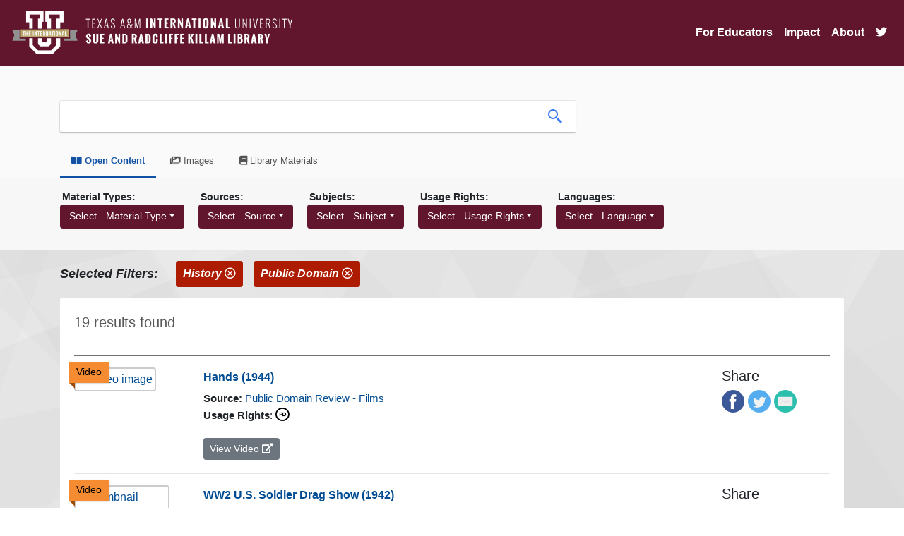

--- FILE ---
content_type: text/html; charset=UTF-8
request_url: https://oer.tamiu.edu/search.php?term=&subject=History&collection=open_content&usage=Public%20Domain
body_size: 69459
content:


<!DOCTYPE html>
<html lang="en">
<head>
<title>O.E.R.</title>
<base href="https://oer.tamiu.edu/" />
<link rel="stylesheet" type="text/css" href="slick/slick.css" />
<link rel="stylesheet" type="text/css" href="slick/slick-theme.css" />
<link rel="stylesheet" href="https://maxcdn.bootstrapcdn.com/bootstrap/4.0.0/css/bootstrap.min.css" integrity="sha384-Gn5384xqQ1aoWXA+058RXPxPg6fy4IWvTNh0E263XmFcJlSAwiGgFAW/dAiS6JXm" crossorigin="anonymous">
<link rel="stylesheet" href="https://cdn.jsdelivr.net/gh/fancyapps/fancybox@3.5.7/dist/jquery.fancybox.min.css" />
<link rel="stylesheet" type="text/css" href="css/style.css">
<!-- Scrollbar Custom CSS -->
<link rel="stylesheet" href="https://cdnjs.cloudflare.com/ajax/libs/malihu-custom-scrollbar-plugin/3.1.5/jquery.mCustomScrollbar.min.css">

<script src="https://code.jquery.com/jquery-3.4.1.min.js" integrity="sha256-CSXorXvZcTkaix6Yvo6HppcZGetbYMGWSFlBw8HfCJo=" crossorigin="anonymous"></script>
<link rel="stylesheet" href="https://use.fontawesome.com/releases/v5.6.3/css/all.css" integrity="sha384-UHRtZLI+pbxtHCWp1t77Bi1L4ZtiqrqD80Kn4Z8NTSRyMA2Fd33n5dQ8lWUE00s/" crossorigin="anonymous">
<link rel="icon" href="images/favicon.png" type="image/x-icon">
<meta name="viewport" content="width=device-width, initial-scale=1">
<meta charset="UTF-8">

<!-- Global site tag (gtag.js) - Google Analytics -->
<script async src="https://www.googletagmanager.com/gtag/js?id=G-2MTTMD2R0D"></script>
<script>
  window.dataLayer = window.dataLayer || [];
  function gtag(){dataLayer.push(arguments);}
  gtag('js', new Date());

  gtag('config', 'G-2MTTMD2R0D');
</script>
<style>
@media all and (min-width: 992px) {
	.navbar .nav-item .dropdown-menu{ display: none; }
	.navbar .nav-item:hover .nav-link{ color: #fff;  }
	.navbar .nav-item:hover .dropdown-menu{ display: block; }
	.navbar .nav-item .dropdown-menu{ margin-top:0; }
}
</style>
</head>

<body>

    <nav class="navbar navbar-expand-lg navbar-light navbar-killam">
        <a class="navbar-brand" href="index.php">
            <img class="header-logo img-fluid" src="https://www.tamiu.edu/library/images/killam_library_logo.png" alt="Killam Library logo">
        </a>
        <button class="navbar-toggler" type="button" data-toggle="collapse" data-target="#navbarSupportedContent" aria-controls="navbarSupportedContent" aria-expanded="false" aria-label="Toggle navigation">
            <!--<span class="navbar-toggler-icon"></span>-->
            <i class="fas fa-bars fa-lg"></i>
        </button>

        <div class="collapse navbar-collapse" id="navbarSupportedContent">
            <ul class="navbar-nav ml-auto">

                <li class="nav-item dropdown"><a aria-expanded="false" aria-haspopup="true" class="nav-link" data-toggle="dropdown" href="#" id="navbarDropdown" role="button">For Educators</a>
                    <div aria-labelledby="navbarDropdown" class="dropdown-menu">
                        <a class="dropdown-item" href="oer.php">What are OER?</a>
                        <a class="dropdown-item" href="find.php">Find OER</a>
                        <a class="dropdown-item" href="oer-list.php">List of OER Courses</a>
                        <a class="dropdown-item" href="adopted-oer.php">Adopted OER</a>
                        <a class="dropdown-item" href="help.php">Get Help</a>
                        <a class="dropdown-item" href="grants.php">OER Grants</a>
                        <a class="dropdown-item" href="library.php">Library Resources</a>
                    </div>
                </li>
                
                <!--<li class="nav-item dropdown"><a aria-expanded="false" aria-haspopup="true" class="nav-link" data-toggle="dropdown" href="#" id="navbarDropdown" role="button">For Students</a>
                    <div aria-labelledby="navbarDropdown" class="dropdown-menu">
                        <a class="dropdown-item" href="students.php">Find Courses</a>
                        <a class="dropdown-item" href="https://tamiu.on.worldcat.org/courseReserves/landing">Course Reserves</a>
                    </div>
                </li>-->

                <li class="nav-item">
                    <a class="nav-link" href="impact.php">Impact</a>
                </li>

                <li class="nav-item">
                    <a class="nav-link" href="about.php">About</a>
                </li>
                
                <li class="nav-item">
                    <a class="nav-link" href="https://twitter.com/tamiuOER"><i class="fab fa-twitter fa-1x"></i></a>
                </li>
            </ul>
        </div>
    </nav>

<div class="header">
    <div class="headerContent container">
        <div class="searchContainer">
            <form class="searchForm" action="search.php" method="GET">
                <div class="searchBarContainer">
                    <input type="hidden" name="collection" value="open_content">
                    <input class="searchBox" id="search_box" type="text" name="term" value="" aria-label="search box">
                    <button class="searchButton">
                        <img src="images/search-icon.png" alt="search icon">
                    </button>
                </div>
            </form>
        </div>
    </div><!--end of headerContent-->
    
    <div class="tabsContainer container">
        <ul class="tabList">
            <li class="active">
                <a href='search.php?term=&collection=open_content'><i class="fas fa-book-open"></i> Open Content</a>
            </li>
            <li class="">
                <a href='search.php?term=&collection=images'><i class="fas fa-images"></i> Images</a>
            </li>
            <li>
                <a href='library.php'><i class="fas fa-book"></i> Library Materials</a>
            </li>
        </ul>
    </div>
    
</div><!--end of header-->    
<div class="filterContainer">
    <div class="filterContent">
        <div class="container">
            <div class='filter'><h4 class='filterTitle'>Material Types:</h4><div class='dropdown'><button class='btn btn-filter dropdown-toggle' type='button' id='dropdownMenuButton2' data-toggle='dropdown' aria-haspopup='true' aria-expanded='false'> Select - Material Type</button><div class='dropdown-menu scrollable-menu' aria-labelledby='dropdownMenuButton2'><a class='dropdown-item' href='search.php?term=&usage=Public Domain&subject=History&collection=open_content&type=Public Domain Book'>Public Domain Book (10)</a><a class='dropdown-item' href='search.php?term=&usage=Public Domain&subject=History&collection=open_content&type=Video'>Video (9)</a></div></div></div><div class='filter'><h4 class='filterTitle'>Sources:</h4><div class='dropdown'><button class='btn btn-filter dropdown-toggle' type='button' id='dropdownMenuButton2' data-toggle='dropdown' aria-haspopup='true' aria-expanded='false'> Select - Source</button><div class='dropdown-menu scrollable-menu' aria-labelledby='dropdownMenuButton2'><a class='dropdown-item' href='search.php?term=&usage=Public Domain&subject=History&collection=open_content&source=Public Domain Review - Books'>Public Domain Review - Books (10)</a><a class='dropdown-item' href='search.php?term=&usage=Public Domain&subject=History&collection=open_content&source=Public Domain Review - Films'>Public Domain Review - Films (9)</a></div></div></div><div class='filter'><h4 class='filterTitle'>Subjects:</h4><div class='dropdown'><button class='btn btn-filter dropdown-toggle' type='button' id='dropdownMenuButton2' data-toggle='dropdown' aria-haspopup='true' aria-expanded='false'> Select - Subject</button><div class='dropdown-menu scrollable-menu' aria-labelledby='dropdownMenuButton2'><a class='dropdown-item' href='search.php?term=&usage=Public Domain&collection=open_content&subject=History'>History (19)</a></div></div></div><div class='filter'><h4 class='filterTitle'>Usage Rights:</h4><div class='dropdown'><button class='btn btn-filter dropdown-toggle' type='button' id='dropdownMenuButton2' data-toggle='dropdown' aria-haspopup='true' aria-expanded='false'> Select - Usage Rights</button><div class='dropdown-menu scrollable-menu' aria-labelledby='dropdownMenuButton2'><a class='dropdown-item' href='search.php?term=&subject=History&collection=open_content&usage=Public Domain'>Public Domain (19)</a></div></div></div><div class='filter'><h4 class='filterTitle'>Languages:</h4><div class='dropdown'><button class='btn btn-filter dropdown-toggle' type='button' id='dropdownMenuButton2' data-toggle='dropdown' aria-haspopup='true' aria-expanded='false'>Select - Language</button><div class='dropdown-menu scrollable-menu' aria-labelledby='dropdownMenuButton2'></div></div></div>        </div>
    </div>
</div>
    
<div class="container">
    <div class='row filterDisplayRow'>
        <div class='selectedFilters'>Selected Filters:</div><div class='filterButton' class='btn-danger filterName'><a href='search.php?term=&usage=Public Domain&collection=open_content'/>History <i class='far fa-times-circle'></i></a></div><div class='filterButton' class='btn-danger filterName'><a href='search.php?term=&subject=History&collection=open_content'/>Public Domain <i class='far fa-times-circle'></i></a></div>    </div> 
</div>
    

<div class="container content-container">
    <div class="card card-content">
        <div class="card-body">

        <div class='row'><div class='col-md-12'><p class='resultsCount'>19 results found</p></div></div><hr size='2' noshade><div class='row'><div class='col-md-2'><div class='fulltext'><div class='fulltext-inner'>Video</div></div><a href='https://publicdomainreview.org/collection/hands-1944'><img class='img-fluid coverImage img-thumbnail' src='https://brawlins.com/soarOpen/images/cover-image.png' alt='Video image'></a></div><div class='col-md-8'><h5 class='title'><a class='result' href='itemRecord.php?id=199141' data-linkId='199141'>Hands (1944)</a></h5><span class='source'><strong>Source:</strong> <a href='https://publicdomainreview.org/collections/film'>Public Domain Review - Films</a></span><br><span class='license'><strong>Usage Rights</strong>: <a class='cc-fa-link' data-toggle='tooltip' data-html='true' title='<h6>Public Domain</h6>The public domain consists of all the creative work to which no exclusive intellectual property rights apply. Those rights may have expired, been forfeited, expressly waived, or may be inapplicable.' href='https://en.wikipedia.org/wiki/Public_domain'><i class='fab fa-creative-commons-pd-alt fa-lg'></i></a></span><br><span class='item_record'><a class='btn btn-secondary btn-sm' href='https://publicdomainreview.org/collection/hands-1944'> View Video <i class='fas fa-external-link-alt'></i></a></span><div style='padding-bottom:3px;'></div></div><div class='col-md-2'><h5 class='title'>Share</h5><a target='_blank' data-service='facebook' title='Share on Facebook' href='http://www.facebook.com/sharer.php?u=https://publicdomainreview.org/collection/hands-1944'><img class='share-icon' src='images/facebook.png' alt='Facebook icon' /></a><a target='_blank' data-service='twitter' title='Share on Twitter' href='https://twitter.com/intent/tweet?url=https://publicdomainreview.org/collection/hands-1944'><img class='share-icon' src='images/twitter.png' alt='Twitter icon' /></a><a data-service='email' title='Share in email' href='mailto:?to=&amp;subject=Hands (1944);body=https://publicdomainreview.org/collection/hands-1944'><img class='share-icon' src='images/email.png' alt='Email icon' /></a></div></div><hr><div class='row'><div class='col-md-2'><div class='fulltext'><div class='fulltext-inner'>Video</div></div><a href='https://publicdomainreview.org/collection/ww2-u-s-soldier-drag-show-1942'><img class='img-fluid coverImage img-thumbnail' src='https://the-public-domain-review.imgix.net/collections/ww2-u-s-soldier-drag-show-1942/0.jpeg?w=640' alt='thumbnail image'></a></div><div class='col-md-8'><h5 class='title'><a class='result' href='itemRecord.php?id=199157' data-linkId='199157'>WW2 U.S. Soldier Drag Show (1942)</a></h5><span class='source'><strong>Source:</strong> <a href='https://publicdomainreview.org/collections/film'>Public Domain Review - Films</a></span><br><span class='license'><strong>Usage Rights</strong>: <a class='cc-fa-link' data-toggle='tooltip' data-html='true' title='<h6>Public Domain</h6>The public domain consists of all the creative work to which no exclusive intellectual property rights apply. Those rights may have expired, been forfeited, expressly waived, or may be inapplicable.' href='https://en.wikipedia.org/wiki/Public_domain'><i class='fab fa-creative-commons-pd-alt fa-lg'></i></a></span><br><span class='item_record'><a class='btn btn-secondary btn-sm' href='https://publicdomainreview.org/collection/ww2-u-s-soldier-drag-show-1942'> View Video <i class='fas fa-external-link-alt'></i></a></span><div style='padding-bottom:3px;'></div></div><div class='col-md-2'><h5 class='title'>Share</h5><a target='_blank' data-service='facebook' title='Share on Facebook' href='http://www.facebook.com/sharer.php?u=https://publicdomainreview.org/collection/ww2-u-s-soldier-drag-show-1942'><img class='share-icon' src='images/facebook.png' alt='Facebook icon' /></a><a target='_blank' data-service='twitter' title='Share on Twitter' href='https://twitter.com/intent/tweet?url=https://publicdomainreview.org/collection/ww2-u-s-soldier-drag-show-1942'><img class='share-icon' src='images/twitter.png' alt='Twitter icon' /></a><a data-service='email' title='Share in email' href='mailto:?to=&amp;subject=WW2 U.S. Soldier Drag Show (1942);body=https://publicdomainreview.org/collection/ww2-u-s-soldier-drag-show-1942'><img class='share-icon' src='images/email.png' alt='Email icon' /></a></div></div><hr><div class='row'><div class='col-md-2'><div class='fulltext'><div class='fulltext-inner'>Video</div></div><a href='https://publicdomainreview.org/collection/lambeth-walk-nazi-style-1942'><img class='img-fluid coverImage img-thumbnail' src='https://the-public-domain-review.imgix.net/collections/lambeth-walk-nazi-style-1942/images.jpeg?w=640' alt='thumbnail image'></a></div><div class='col-md-8'><h5 class='title'><a class='result' href='itemRecord.php?id=199161' data-linkId='199161'>Lambeth Walk - Nazi Style (1942)</a></h5><span class='source'><strong>Source:</strong> <a href='https://publicdomainreview.org/collections/film'>Public Domain Review - Films</a></span><br><span class='license'><strong>Usage Rights</strong>: <a class='cc-fa-link' data-toggle='tooltip' data-html='true' title='<h6>Public Domain</h6>The public domain consists of all the creative work to which no exclusive intellectual property rights apply. Those rights may have expired, been forfeited, expressly waived, or may be inapplicable.' href='https://en.wikipedia.org/wiki/Public_domain'><i class='fab fa-creative-commons-pd-alt fa-lg'></i></a></span><br><span class='item_record'><a class='btn btn-secondary btn-sm' href='https://publicdomainreview.org/collection/lambeth-walk-nazi-style-1942'> View Video <i class='fas fa-external-link-alt'></i></a></span><div style='padding-bottom:3px;'></div></div><div class='col-md-2'><h5 class='title'>Share</h5><a target='_blank' data-service='facebook' title='Share on Facebook' href='http://www.facebook.com/sharer.php?u=https://publicdomainreview.org/collection/lambeth-walk-nazi-style-1942'><img class='share-icon' src='images/facebook.png' alt='Facebook icon' /></a><a target='_blank' data-service='twitter' title='Share on Twitter' href='https://twitter.com/intent/tweet?url=https://publicdomainreview.org/collection/lambeth-walk-nazi-style-1942'><img class='share-icon' src='images/twitter.png' alt='Twitter icon' /></a><a data-service='email' title='Share in email' href='mailto:?to=&amp;subject=Lambeth Walk - Nazi Style (1942);body=https://publicdomainreview.org/collection/lambeth-walk-nazi-style-1942'><img class='share-icon' src='images/email.png' alt='Email icon' /></a></div></div><hr><div class='row'><div class='col-md-2'><div class='fulltext'><div class='fulltext-inner'>Video</div></div><a href='https://publicdomainreview.org/collection/a-farewell-to-arms-1932'><img class='img-fluid coverImage img-thumbnail' src='https://the-public-domain-review.imgix.net/collections/a-farewell-to-arms-1932/800px-Gary_Cooper-Helen_Hayes_in_A_Farewell_to_Arms.jpg?w=640' alt='thumbnail image'></a></div><div class='col-md-8'><h5 class='title'><a class='result' href='itemRecord.php?id=199167' data-linkId='199167'>A Farewell To Arms (1932)</a></h5><span class='source'><strong>Source:</strong> <a href='https://publicdomainreview.org/collections/film'>Public Domain Review - Films</a></span><br><span class='license'><strong>Usage Rights</strong>: <a class='cc-fa-link' data-toggle='tooltip' data-html='true' title='<h6>Public Domain</h6>The public domain consists of all the creative work to which no exclusive intellectual property rights apply. Those rights may have expired, been forfeited, expressly waived, or may be inapplicable.' href='https://en.wikipedia.org/wiki/Public_domain'><i class='fab fa-creative-commons-pd-alt fa-lg'></i></a></span><br><span class='item_record'><a class='btn btn-secondary btn-sm' href='https://publicdomainreview.org/collection/a-farewell-to-arms-1932'> View Video <i class='fas fa-external-link-alt'></i></a></span><div style='padding-bottom:3px;'></div></div><div class='col-md-2'><h5 class='title'>Share</h5><a target='_blank' data-service='facebook' title='Share on Facebook' href='http://www.facebook.com/sharer.php?u=https://publicdomainreview.org/collection/a-farewell-to-arms-1932'><img class='share-icon' src='images/facebook.png' alt='Facebook icon' /></a><a target='_blank' data-service='twitter' title='Share on Twitter' href='https://twitter.com/intent/tweet?url=https://publicdomainreview.org/collection/a-farewell-to-arms-1932'><img class='share-icon' src='images/twitter.png' alt='Twitter icon' /></a><a data-service='email' title='Share in email' href='mailto:?to=&amp;subject=A Farewell To Arms (1932);body=https://publicdomainreview.org/collection/a-farewell-to-arms-1932'><img class='share-icon' src='images/email.png' alt='Email icon' /></a></div></div><hr><div class='row'><div class='col-md-2'><div class='fulltext'><div class='fulltext-inner'>Video</div></div><a href='https://publicdomainreview.org/collection/35mm-stock-footage'><img class='img-fluid coverImage img-thumbnail' src='https://the-public-domain-review.imgix.net/collections/35mm-stock-footage/Screen-Shot-2012-04-06-at-13.09.58.png?w=640' alt='thumbnail image'></a></div><div class='col-md-8'><h5 class='title'><a class='result' href='itemRecord.php?id=199173' data-linkId='199173'>35mm Stock Footage</a></h5><span class='source'><strong>Source:</strong> <a href='https://publicdomainreview.org/collections/film'>Public Domain Review - Films</a></span><br><span class='license'><strong>Usage Rights</strong>: <a class='cc-fa-link' data-toggle='tooltip' data-html='true' title='<h6>Public Domain</h6>The public domain consists of all the creative work to which no exclusive intellectual property rights apply. Those rights may have expired, been forfeited, expressly waived, or may be inapplicable.' href='https://en.wikipedia.org/wiki/Public_domain'><i class='fab fa-creative-commons-pd-alt fa-lg'></i></a></span><br><span class='item_record'><a class='btn btn-secondary btn-sm' href='https://publicdomainreview.org/collection/35mm-stock-footage'> View Video <i class='fas fa-external-link-alt'></i></a></span><div style='padding-bottom:3px;'></div></div><div class='col-md-2'><h5 class='title'>Share</h5><a target='_blank' data-service='facebook' title='Share on Facebook' href='http://www.facebook.com/sharer.php?u=https://publicdomainreview.org/collection/35mm-stock-footage'><img class='share-icon' src='images/facebook.png' alt='Facebook icon' /></a><a target='_blank' data-service='twitter' title='Share on Twitter' href='https://twitter.com/intent/tweet?url=https://publicdomainreview.org/collection/35mm-stock-footage'><img class='share-icon' src='images/twitter.png' alt='Twitter icon' /></a><a data-service='email' title='Share in email' href='mailto:?to=&amp;subject=35mm Stock Footage;body=https://publicdomainreview.org/collection/35mm-stock-footage'><img class='share-icon' src='images/email.png' alt='Email icon' /></a></div></div><hr><div class='row'><div class='col-md-2'><div class='fulltext'><div class='fulltext-inner'>Video</div></div><a href='https://publicdomainreview.org/collection/the-battle-of-san-pietro-1945'><img class='img-fluid coverImage img-thumbnail' src='https://the-public-domain-review.imgix.net/collections/the-battle-of-san-pietro-1945/battleofsanpietro.jpg?w=640' alt='thumbnail image'></a></div><div class='col-md-8'><h5 class='title'><a class='result' href='itemRecord.php?id=199175' data-linkId='199175'>The Battle of San Pietro (1945)</a></h5><span class='source'><strong>Source:</strong> <a href='https://publicdomainreview.org/collections/film'>Public Domain Review - Films</a></span><br><span class='license'><strong>Usage Rights</strong>: <a class='cc-fa-link' data-toggle='tooltip' data-html='true' title='<h6>Public Domain</h6>The public domain consists of all the creative work to which no exclusive intellectual property rights apply. Those rights may have expired, been forfeited, expressly waived, or may be inapplicable.' href='https://en.wikipedia.org/wiki/Public_domain'><i class='fab fa-creative-commons-pd-alt fa-lg'></i></a></span><br><span class='item_record'><a class='btn btn-secondary btn-sm' href='https://publicdomainreview.org/collection/the-battle-of-san-pietro-1945'> View Video <i class='fas fa-external-link-alt'></i></a></span><div style='padding-bottom:3px;'></div></div><div class='col-md-2'><h5 class='title'>Share</h5><a target='_blank' data-service='facebook' title='Share on Facebook' href='http://www.facebook.com/sharer.php?u=https://publicdomainreview.org/collection/the-battle-of-san-pietro-1945'><img class='share-icon' src='images/facebook.png' alt='Facebook icon' /></a><a target='_blank' data-service='twitter' title='Share on Twitter' href='https://twitter.com/intent/tweet?url=https://publicdomainreview.org/collection/the-battle-of-san-pietro-1945'><img class='share-icon' src='images/twitter.png' alt='Twitter icon' /></a><a data-service='email' title='Share in email' href='mailto:?to=&amp;subject=The Battle of San Pietro (1945);body=https://publicdomainreview.org/collection/the-battle-of-san-pietro-1945'><img class='share-icon' src='images/email.png' alt='Email icon' /></a></div></div><hr><div class='row'><div class='col-md-2'><div class='fulltext'><div class='fulltext-inner'>Video</div></div><a href='https://publicdomainreview.org/collection/operation-cue-1955'><img class='img-fluid coverImage img-thumbnail' src='https://the-public-domain-review.imgix.net/collections/operation-cue-1955/operation-cue.jpg?w=640' alt='thumbnail image'></a></div><div class='col-md-8'><h5 class='title'><a class='result' href='itemRecord.php?id=199197' data-linkId='199197'>Operation Cue (1955)</a></h5><span class='source'><strong>Source:</strong> <a href='https://publicdomainreview.org/collections/film'>Public Domain Review - Films</a></span><br><span class='license'><strong>Usage Rights</strong>: <a class='cc-fa-link' data-toggle='tooltip' data-html='true' title='<h6>Public Domain</h6>The public domain consists of all the creative work to which no exclusive intellectual property rights apply. Those rights may have expired, been forfeited, expressly waived, or may be inapplicable.' href='https://en.wikipedia.org/wiki/Public_domain'><i class='fab fa-creative-commons-pd-alt fa-lg'></i></a></span><br><span class='item_record'><a class='btn btn-secondary btn-sm' href='https://publicdomainreview.org/collection/operation-cue-1955'> View Video <i class='fas fa-external-link-alt'></i></a></span><div style='padding-bottom:3px;'></div></div><div class='col-md-2'><h5 class='title'>Share</h5><a target='_blank' data-service='facebook' title='Share on Facebook' href='http://www.facebook.com/sharer.php?u=https://publicdomainreview.org/collection/operation-cue-1955'><img class='share-icon' src='images/facebook.png' alt='Facebook icon' /></a><a target='_blank' data-service='twitter' title='Share on Twitter' href='https://twitter.com/intent/tweet?url=https://publicdomainreview.org/collection/operation-cue-1955'><img class='share-icon' src='images/twitter.png' alt='Twitter icon' /></a><a data-service='email' title='Share in email' href='mailto:?to=&amp;subject=Operation Cue (1955);body=https://publicdomainreview.org/collection/operation-cue-1955'><img class='share-icon' src='images/email.png' alt='Email icon' /></a></div></div><hr><div class='row'><div class='col-md-2'><div class='fulltext'><div class='fulltext-inner'>Video</div></div><a href='https://publicdomainreview.org/collection/battleship-potemkin-1925'><img class='img-fluid coverImage img-thumbnail' src='https://the-public-domain-review.imgix.net/collections/battleship-potemkin-1925/battleship-potemkin-1925.jpg?w=640' alt='thumbnail image'></a></div><div class='col-md-8'><h5 class='title'><a class='result' href='itemRecord.php?id=199210' data-linkId='199210'>Battleship Potemkin (1925)</a></h5><span class='source'><strong>Source:</strong> <a href='https://publicdomainreview.org/collections/film'>Public Domain Review - Films</a></span><br><span class='license'><strong>Usage Rights</strong>: <a class='cc-fa-link' data-toggle='tooltip' data-html='true' title='<h6>Public Domain</h6>The public domain consists of all the creative work to which no exclusive intellectual property rights apply. Those rights may have expired, been forfeited, expressly waived, or may be inapplicable.' href='https://en.wikipedia.org/wiki/Public_domain'><i class='fab fa-creative-commons-pd-alt fa-lg'></i></a></span><br><span class='item_record'><a class='btn btn-secondary btn-sm' href='https://publicdomainreview.org/collection/battleship-potemkin-1925'> View Video <i class='fas fa-external-link-alt'></i></a></span><div style='padding-bottom:3px;'></div></div><div class='col-md-2'><h5 class='title'>Share</h5><a target='_blank' data-service='facebook' title='Share on Facebook' href='http://www.facebook.com/sharer.php?u=https://publicdomainreview.org/collection/battleship-potemkin-1925'><img class='share-icon' src='images/facebook.png' alt='Facebook icon' /></a><a target='_blank' data-service='twitter' title='Share on Twitter' href='https://twitter.com/intent/tweet?url=https://publicdomainreview.org/collection/battleship-potemkin-1925'><img class='share-icon' src='images/twitter.png' alt='Twitter icon' /></a><a data-service='email' title='Share in email' href='mailto:?to=&amp;subject=Battleship Potemkin (1925);body=https://publicdomainreview.org/collection/battleship-potemkin-1925'><img class='share-icon' src='images/email.png' alt='Email icon' /></a></div></div><hr><div class='row'><div class='col-md-2'><div class='fulltext'><div class='fulltext-inner'>Video</div></div><a href='https://publicdomainreview.org/collection/last-of-the-mohicans-1920'><img class='img-fluid coverImage img-thumbnail' src='https://the-public-domain-review.imgix.net/collections/last-of-the-mohicans-1920/Last-of-the-Mohicans-11500-copy.jpg?w=640' alt='thumbnail image'></a></div><div class='col-md-8'><h5 class='title'><a class='result' href='itemRecord.php?id=199220' data-linkId='199220'>Last of the Mohicans (1920)</a></h5><span class='source'><strong>Source:</strong> <a href='https://publicdomainreview.org/collections/film'>Public Domain Review - Films</a></span><br><span class='license'><strong>Usage Rights</strong>: <a class='cc-fa-link' data-toggle='tooltip' data-html='true' title='<h6>Public Domain</h6>The public domain consists of all the creative work to which no exclusive intellectual property rights apply. Those rights may have expired, been forfeited, expressly waived, or may be inapplicable.' href='https://en.wikipedia.org/wiki/Public_domain'><i class='fab fa-creative-commons-pd-alt fa-lg'></i></a></span><br><span class='item_record'><a class='btn btn-secondary btn-sm' href='https://publicdomainreview.org/collection/last-of-the-mohicans-1920'> View Video <i class='fas fa-external-link-alt'></i></a></span><div style='padding-bottom:3px;'></div></div><div class='col-md-2'><h5 class='title'>Share</h5><a target='_blank' data-service='facebook' title='Share on Facebook' href='http://www.facebook.com/sharer.php?u=https://publicdomainreview.org/collection/last-of-the-mohicans-1920'><img class='share-icon' src='images/facebook.png' alt='Facebook icon' /></a><a target='_blank' data-service='twitter' title='Share on Twitter' href='https://twitter.com/intent/tweet?url=https://publicdomainreview.org/collection/last-of-the-mohicans-1920'><img class='share-icon' src='images/twitter.png' alt='Twitter icon' /></a><a data-service='email' title='Share in email' href='mailto:?to=&amp;subject=Last of the Mohicans (1920);body=https://publicdomainreview.org/collection/last-of-the-mohicans-1920'><img class='share-icon' src='images/email.png' alt='Email icon' /></a></div></div><hr><div class='row'><div class='col-md-2'><div class='fulltext'><div class='fulltext-inner'>Public Domain Book</div></div><a href='https://publicdomainreview.org/collection/observations-on-street-nuisances-charles-babbage'><img class='img-fluid coverImage img-thumbnail' src='https://the-public-domain-review.imgix.net/collections/observations-on-street-nuisances-charles-babbage/Ff105115.jpg?w=640' alt='thumbnail image'></a></div><div class='col-md-8'><h5 class='title'><a class='result' href='itemRecord.php?id=293628' data-linkId='293628'>Charles Babbage’s Observations on Street Nuisances (1864)</a></h5><span class='source'><strong>Source:</strong> <a href='https://publicdomainreview.org/collections/books'>Public Domain Review - Books</a></span><br><span class='license'><strong>Usage Rights</strong>: <a class='cc-fa-link' data-toggle='tooltip' data-html='true' title='<h6>Public Domain</h6>The public domain consists of all the creative work to which no exclusive intellectual property rights apply. Those rights may have expired, been forfeited, expressly waived, or may be inapplicable.' href='https://en.wikipedia.org/wiki/Public_domain'><i class='fab fa-creative-commons-pd-alt fa-lg'></i></a></span><br><span class='item_record'><a class='btn btn-secondary btn-sm' href='https://publicdomainreview.org/collection/observations-on-street-nuisances-charles-babbage'> View Public Domain Book <i class='fas fa-external-link-alt'></i></a></span><div style='padding-bottom:3px;'></div></div><div class='col-md-2'><h5 class='title'>Share</h5><a target='_blank' data-service='facebook' title='Share on Facebook' href='http://www.facebook.com/sharer.php?u=https://publicdomainreview.org/collection/observations-on-street-nuisances-charles-babbage'><img class='share-icon' src='images/facebook.png' alt='Facebook icon' /></a><a target='_blank' data-service='twitter' title='Share on Twitter' href='https://twitter.com/intent/tweet?url=https://publicdomainreview.org/collection/observations-on-street-nuisances-charles-babbage'><img class='share-icon' src='images/twitter.png' alt='Twitter icon' /></a><a data-service='email' title='Share in email' href='mailto:?to=&amp;subject=Charles Babbage’s Observations on Street Nuisances (1864);body=https://publicdomainreview.org/collection/observations-on-street-nuisances-charles-babbage'><img class='share-icon' src='images/email.png' alt='Email icon' /></a></div></div><hr><div class='row'><div class='col-md-2'><div class='fulltext'><div class='fulltext-inner'>Public Domain Book</div></div><a href='https://publicdomainreview.org/collection/the-philosophy-of-beards-1854'><img class='img-fluid coverImage img-thumbnail' src='https://the-public-domain-review.imgix.net/collections/the-philosophy-of-beards-1854/b20425272_0011-copy.jpg?w=640' alt='thumbnail image'></a></div><div class='col-md-8'><h5 class='title'><a class='result' href='itemRecord.php?id=293694' data-linkId='293694'>The Philosophy of Beards (1854)</a></h5><span class='source'><strong>Source:</strong> <a href='https://publicdomainreview.org/collections/books'>Public Domain Review - Books</a></span><br><span class='license'><strong>Usage Rights</strong>: <a class='cc-fa-link' data-toggle='tooltip' data-html='true' title='<h6>Public Domain</h6>The public domain consists of all the creative work to which no exclusive intellectual property rights apply. Those rights may have expired, been forfeited, expressly waived, or may be inapplicable.' href='https://en.wikipedia.org/wiki/Public_domain'><i class='fab fa-creative-commons-pd-alt fa-lg'></i></a></span><br><span class='item_record'><a class='btn btn-secondary btn-sm' href='https://publicdomainreview.org/collection/the-philosophy-of-beards-1854'> View Public Domain Book <i class='fas fa-external-link-alt'></i></a></span><div style='padding-bottom:3px;'></div></div><div class='col-md-2'><h5 class='title'>Share</h5><a target='_blank' data-service='facebook' title='Share on Facebook' href='http://www.facebook.com/sharer.php?u=https://publicdomainreview.org/collection/the-philosophy-of-beards-1854'><img class='share-icon' src='images/facebook.png' alt='Facebook icon' /></a><a target='_blank' data-service='twitter' title='Share on Twitter' href='https://twitter.com/intent/tweet?url=https://publicdomainreview.org/collection/the-philosophy-of-beards-1854'><img class='share-icon' src='images/twitter.png' alt='Twitter icon' /></a><a data-service='email' title='Share in email' href='mailto:?to=&amp;subject=The Philosophy of Beards (1854);body=https://publicdomainreview.org/collection/the-philosophy-of-beards-1854'><img class='share-icon' src='images/email.png' alt='Email icon' /></a></div></div><hr><div class='row'><div class='col-md-2'><div class='fulltext'><div class='fulltext-inner'>Public Domain Book</div></div><a href='https://publicdomainreview.org/collection/the-book-of-the-homeless-1916'><img class='img-fluid coverImage img-thumbnail' src='https://the-public-domain-review.imgix.net/collections/the-book-of-the-homeless-1916/bookofhomelessle01whar_0195-copy.jpg?w=640' alt='thumbnail image'></a></div><div class='col-md-8'><h5 class='title'><a class='result' href='itemRecord.php?id=293706' data-linkId='293706'>The Book of the Homeless (1916)</a></h5><span class='source'><strong>Source:</strong> <a href='https://publicdomainreview.org/collections/books'>Public Domain Review - Books</a></span><br><span class='license'><strong>Usage Rights</strong>: <a class='cc-fa-link' data-toggle='tooltip' data-html='true' title='<h6>Public Domain</h6>The public domain consists of all the creative work to which no exclusive intellectual property rights apply. Those rights may have expired, been forfeited, expressly waived, or may be inapplicable.' href='https://en.wikipedia.org/wiki/Public_domain'><i class='fab fa-creative-commons-pd-alt fa-lg'></i></a></span><br><span class='item_record'><a class='btn btn-secondary btn-sm' href='https://publicdomainreview.org/collection/the-book-of-the-homeless-1916'> View Public Domain Book <i class='fas fa-external-link-alt'></i></a></span><div style='padding-bottom:3px;'></div></div><div class='col-md-2'><h5 class='title'>Share</h5><a target='_blank' data-service='facebook' title='Share on Facebook' href='http://www.facebook.com/sharer.php?u=https://publicdomainreview.org/collection/the-book-of-the-homeless-1916'><img class='share-icon' src='images/facebook.png' alt='Facebook icon' /></a><a target='_blank' data-service='twitter' title='Share on Twitter' href='https://twitter.com/intent/tweet?url=https://publicdomainreview.org/collection/the-book-of-the-homeless-1916'><img class='share-icon' src='images/twitter.png' alt='Twitter icon' /></a><a data-service='email' title='Share in email' href='mailto:?to=&amp;subject=The Book of the Homeless (1916);body=https://publicdomainreview.org/collection/the-book-of-the-homeless-1916'><img class='share-icon' src='images/email.png' alt='Email icon' /></a></div></div><hr><div class='row'><div class='col-md-2'><div class='fulltext'><div class='fulltext-inner'>Public Domain Book</div></div><a href='https://publicdomainreview.org/collection/my-experiences-in-a-lunatic-asylum-1879'><img class='img-fluid coverImage img-thumbnail' src='https://the-public-domain-review.imgix.net/collections/my-experiences-in-a-lunatic-asylum-1879/Ticehurst_exterior_2.jpg?w=640' alt='thumbnail image'></a></div><div class='col-md-8'><h5 class='title'><a class='result' href='itemRecord.php?id=293740' data-linkId='293740'>My Experiences in a Lunatic Asylum (1879)</a></h5><span class='source'><strong>Source:</strong> <a href='https://publicdomainreview.org/collections/books'>Public Domain Review - Books</a></span><br><span class='license'><strong>Usage Rights</strong>: <a class='cc-fa-link' data-toggle='tooltip' data-html='true' title='<h6>Public Domain</h6>The public domain consists of all the creative work to which no exclusive intellectual property rights apply. Those rights may have expired, been forfeited, expressly waived, or may be inapplicable.' href='https://en.wikipedia.org/wiki/Public_domain'><i class='fab fa-creative-commons-pd-alt fa-lg'></i></a></span><br><span class='item_record'><a class='btn btn-secondary btn-sm' href='https://publicdomainreview.org/collection/my-experiences-in-a-lunatic-asylum-1879'> View Public Domain Book <i class='fas fa-external-link-alt'></i></a></span><div style='padding-bottom:3px;'></div></div><div class='col-md-2'><h5 class='title'>Share</h5><a target='_blank' data-service='facebook' title='Share on Facebook' href='http://www.facebook.com/sharer.php?u=https://publicdomainreview.org/collection/my-experiences-in-a-lunatic-asylum-1879'><img class='share-icon' src='images/facebook.png' alt='Facebook icon' /></a><a target='_blank' data-service='twitter' title='Share on Twitter' href='https://twitter.com/intent/tweet?url=https://publicdomainreview.org/collection/my-experiences-in-a-lunatic-asylum-1879'><img class='share-icon' src='images/twitter.png' alt='Twitter icon' /></a><a data-service='email' title='Share in email' href='mailto:?to=&amp;subject=My Experiences in a Lunatic Asylum (1879);body=https://publicdomainreview.org/collection/my-experiences-in-a-lunatic-asylum-1879'><img class='share-icon' src='images/email.png' alt='Email icon' /></a></div></div><hr><div class='row'><div class='col-md-2'><div class='fulltext'><div class='fulltext-inner'>Public Domain Book</div></div><a href='https://publicdomainreview.org/collection/apollinaire-s-calligrammes-1918'><img class='img-fluid coverImage img-thumbnail' src='https://the-public-domain-review.imgix.net/collections/apollinaire-s-calligrammes-1918/calligrammes-thumb.jpg?w=640' alt='thumbnail image'></a></div><div class='col-md-8'><h5 class='title'><a class='result' href='itemRecord.php?id=293759' data-linkId='293759'>Apollinaire's Calligrammes (1918)</a></h5><span class='source'><strong>Source:</strong> <a href='https://publicdomainreview.org/collections/books'>Public Domain Review - Books</a></span><br><span class='license'><strong>Usage Rights</strong>: <a class='cc-fa-link' data-toggle='tooltip' data-html='true' title='<h6>Public Domain</h6>The public domain consists of all the creative work to which no exclusive intellectual property rights apply. Those rights may have expired, been forfeited, expressly waived, or may be inapplicable.' href='https://en.wikipedia.org/wiki/Public_domain'><i class='fab fa-creative-commons-pd-alt fa-lg'></i></a></span><br><span class='item_record'><a class='btn btn-secondary btn-sm' href='https://publicdomainreview.org/collection/apollinaire-s-calligrammes-1918'> View Public Domain Book <i class='fas fa-external-link-alt'></i></a></span><div style='padding-bottom:3px;'></div></div><div class='col-md-2'><h5 class='title'>Share</h5><a target='_blank' data-service='facebook' title='Share on Facebook' href='http://www.facebook.com/sharer.php?u=https://publicdomainreview.org/collection/apollinaire-s-calligrammes-1918'><img class='share-icon' src='images/facebook.png' alt='Facebook icon' /></a><a target='_blank' data-service='twitter' title='Share on Twitter' href='https://twitter.com/intent/tweet?url=https://publicdomainreview.org/collection/apollinaire-s-calligrammes-1918'><img class='share-icon' src='images/twitter.png' alt='Twitter icon' /></a><a data-service='email' title='Share in email' href='mailto:?to=&amp;subject=Apollinaire's Calligrammes (1918);body=https://publicdomainreview.org/collection/apollinaire-s-calligrammes-1918'><img class='share-icon' src='images/email.png' alt='Email icon' /></a></div></div><hr><div class='row'><div class='col-md-2'><div class='fulltext'><div class='fulltext-inner'>Public Domain Book</div></div><a href='https://publicdomainreview.org/collection/made-in-the-trenches-a-ww1-magazine-created-by-soldiers-1916'><img class='img-fluid coverImage img-thumbnail' src='https://the-public-domain-review.imgix.net/collections/made-in-the-trenches-a-ww1-magazine-created-by-soldiers-1916/madeintrenches.jpg?w=640' alt='thumbnail image'></a></div><div class='col-md-8'><h5 class='title'><a class='result' href='itemRecord.php?id=293795' data-linkId='293795'>Made in the Trenches: a WW1 Magazine Created by Soldiers (1916)</a></h5><span class='source'><strong>Source:</strong> <a href='https://publicdomainreview.org/collections/books'>Public Domain Review - Books</a></span><br><span class='license'><strong>Usage Rights</strong>: <a class='cc-fa-link' data-toggle='tooltip' data-html='true' title='<h6>Public Domain</h6>The public domain consists of all the creative work to which no exclusive intellectual property rights apply. Those rights may have expired, been forfeited, expressly waived, or may be inapplicable.' href='https://en.wikipedia.org/wiki/Public_domain'><i class='fab fa-creative-commons-pd-alt fa-lg'></i></a></span><br><span class='item_record'><a class='btn btn-secondary btn-sm' href='https://publicdomainreview.org/collection/made-in-the-trenches-a-ww1-magazine-created-by-soldiers-1916'> View Public Domain Book <i class='fas fa-external-link-alt'></i></a></span><div style='padding-bottom:3px;'></div></div><div class='col-md-2'><h5 class='title'>Share</h5><a target='_blank' data-service='facebook' title='Share on Facebook' href='http://www.facebook.com/sharer.php?u=https://publicdomainreview.org/collection/made-in-the-trenches-a-ww1-magazine-created-by-soldiers-1916'><img class='share-icon' src='images/facebook.png' alt='Facebook icon' /></a><a target='_blank' data-service='twitter' title='Share on Twitter' href='https://twitter.com/intent/tweet?url=https://publicdomainreview.org/collection/made-in-the-trenches-a-ww1-magazine-created-by-soldiers-1916'><img class='share-icon' src='images/twitter.png' alt='Twitter icon' /></a><a data-service='email' title='Share in email' href='mailto:?to=&amp;subject=Made in the Trenches: a WW1 Magazine Created by Soldiers (1916);body=https://publicdomainreview.org/collection/made-in-the-trenches-a-ww1-magazine-created-by-soldiers-1916'><img class='share-icon' src='images/email.png' alt='Email icon' /></a></div></div><hr><div class='row'><div class='col-md-2'><div class='fulltext'><div class='fulltext-inner'>Public Domain Book</div></div><a href='https://publicdomainreview.org/collection/prison-diary-of-michael-dougherty-1908'><img class='img-fluid coverImage img-thumbnail' src='https://the-public-domain-review.imgix.net/collections/prison-diary-of-michael-dougherty-1908/prisondiary-thumb.jpg?w=640' alt='thumbnail image'></a></div><div class='col-md-8'><h5 class='title'><a class='result' href='itemRecord.php?id=293854' data-linkId='293854'>Prison diary of Michael Dougherty (1908)</a></h5><span class='source'><strong>Source:</strong> <a href='https://publicdomainreview.org/collections/books'>Public Domain Review - Books</a></span><br><span class='license'><strong>Usage Rights</strong>: <a class='cc-fa-link' data-toggle='tooltip' data-html='true' title='<h6>Public Domain</h6>The public domain consists of all the creative work to which no exclusive intellectual property rights apply. Those rights may have expired, been forfeited, expressly waived, or may be inapplicable.' href='https://en.wikipedia.org/wiki/Public_domain'><i class='fab fa-creative-commons-pd-alt fa-lg'></i></a></span><br><span class='item_record'><a class='btn btn-secondary btn-sm' href='https://publicdomainreview.org/collection/prison-diary-of-michael-dougherty-1908'> View Public Domain Book <i class='fas fa-external-link-alt'></i></a></span><div style='padding-bottom:3px;'></div></div><div class='col-md-2'><h5 class='title'>Share</h5><a target='_blank' data-service='facebook' title='Share on Facebook' href='http://www.facebook.com/sharer.php?u=https://publicdomainreview.org/collection/prison-diary-of-michael-dougherty-1908'><img class='share-icon' src='images/facebook.png' alt='Facebook icon' /></a><a target='_blank' data-service='twitter' title='Share on Twitter' href='https://twitter.com/intent/tweet?url=https://publicdomainreview.org/collection/prison-diary-of-michael-dougherty-1908'><img class='share-icon' src='images/twitter.png' alt='Twitter icon' /></a><a data-service='email' title='Share in email' href='mailto:?to=&amp;subject=Prison diary of Michael Dougherty (1908);body=https://publicdomainreview.org/collection/prison-diary-of-michael-dougherty-1908'><img class='share-icon' src='images/email.png' alt='Email icon' /></a></div></div><hr><div class='row'><div class='col-md-2'><div class='fulltext'><div class='fulltext-inner'>Public Domain Book</div></div><a href='https://publicdomainreview.org/collection/how-to-become-a-magician-1882'><img class='img-fluid coverImage img-thumbnail' src='https://the-public-domain-review.imgix.net/collections/how-to-become-a-magician-1882/howtobecomeamagician.jpg?w=640' alt='thumbnail image'></a></div><div class='col-md-8'><h5 class='title'><a class='result' href='itemRecord.php?id=293890' data-linkId='293890'>How to Become a Magician (1882)</a></h5><span class='source'><strong>Source:</strong> <a href='https://publicdomainreview.org/collections/books'>Public Domain Review - Books</a></span><br><span class='license'><strong>Usage Rights</strong>: <a class='cc-fa-link' data-toggle='tooltip' data-html='true' title='<h6>Public Domain</h6>The public domain consists of all the creative work to which no exclusive intellectual property rights apply. Those rights may have expired, been forfeited, expressly waived, or may be inapplicable.' href='https://en.wikipedia.org/wiki/Public_domain'><i class='fab fa-creative-commons-pd-alt fa-lg'></i></a></span><br><span class='item_record'><a class='btn btn-secondary btn-sm' href='https://publicdomainreview.org/collection/how-to-become-a-magician-1882'> View Public Domain Book <i class='fas fa-external-link-alt'></i></a></span><div style='padding-bottom:3px;'></div></div><div class='col-md-2'><h5 class='title'>Share</h5><a target='_blank' data-service='facebook' title='Share on Facebook' href='http://www.facebook.com/sharer.php?u=https://publicdomainreview.org/collection/how-to-become-a-magician-1882'><img class='share-icon' src='images/facebook.png' alt='Facebook icon' /></a><a target='_blank' data-service='twitter' title='Share on Twitter' href='https://twitter.com/intent/tweet?url=https://publicdomainreview.org/collection/how-to-become-a-magician-1882'><img class='share-icon' src='images/twitter.png' alt='Twitter icon' /></a><a data-service='email' title='Share in email' href='mailto:?to=&amp;subject=How to Become a Magician (1882);body=https://publicdomainreview.org/collection/how-to-become-a-magician-1882'><img class='share-icon' src='images/email.png' alt='Email icon' /></a></div></div><hr><div class='row'><div class='col-md-2'><div class='fulltext'><div class='fulltext-inner'>Public Domain Book</div></div><a href='https://publicdomainreview.org/collection/the-diary-of-a-nobody-1919-edition'><img class='img-fluid coverImage img-thumbnail' src='https://the-public-domain-review.imgix.net/collections/the-diary-of-a-nobody-1919-edition/diaryofanobody.jpg?w=640' alt='thumbnail image'></a></div><div class='col-md-8'><h5 class='title'><a class='result' href='itemRecord.php?id=293914' data-linkId='293914'>The Diary of a Nobody (1919 edition)</a></h5><span class='source'><strong>Source:</strong> <a href='https://publicdomainreview.org/collections/books'>Public Domain Review - Books</a></span><br><span class='license'><strong>Usage Rights</strong>: <a class='cc-fa-link' data-toggle='tooltip' data-html='true' title='<h6>Public Domain</h6>The public domain consists of all the creative work to which no exclusive intellectual property rights apply. Those rights may have expired, been forfeited, expressly waived, or may be inapplicable.' href='https://en.wikipedia.org/wiki/Public_domain'><i class='fab fa-creative-commons-pd-alt fa-lg'></i></a></span><br><span class='item_record'><a class='btn btn-secondary btn-sm' href='https://publicdomainreview.org/collection/the-diary-of-a-nobody-1919-edition'> View Public Domain Book <i class='fas fa-external-link-alt'></i></a></span><div style='padding-bottom:3px;'></div></div><div class='col-md-2'><h5 class='title'>Share</h5><a target='_blank' data-service='facebook' title='Share on Facebook' href='http://www.facebook.com/sharer.php?u=https://publicdomainreview.org/collection/the-diary-of-a-nobody-1919-edition'><img class='share-icon' src='images/facebook.png' alt='Facebook icon' /></a><a target='_blank' data-service='twitter' title='Share on Twitter' href='https://twitter.com/intent/tweet?url=https://publicdomainreview.org/collection/the-diary-of-a-nobody-1919-edition'><img class='share-icon' src='images/twitter.png' alt='Twitter icon' /></a><a data-service='email' title='Share in email' href='mailto:?to=&amp;subject=The Diary of a Nobody (1919 edition);body=https://publicdomainreview.org/collection/the-diary-of-a-nobody-1919-edition'><img class='share-icon' src='images/email.png' alt='Email icon' /></a></div></div><hr><div class='row'><div class='col-md-2'><div class='fulltext'><div class='fulltext-inner'>Public Domain Book</div></div><a href='https://publicdomainreview.org/collection/the-danger-of-premature-interment-1816'><img class='img-fluid coverImage img-thumbnail' src='https://the-public-domain-review.imgix.net/collections/the-danger-of-premature-interment-1816/prematuredeath.jpg?w=640' alt='thumbnail image'></a></div><div class='col-md-8'><h5 class='title'><a class='result' href='itemRecord.php?id=293922' data-linkId='293922'>The Danger of Premature Interment (1816)</a></h5><span class='source'><strong>Source:</strong> <a href='https://publicdomainreview.org/collections/books'>Public Domain Review - Books</a></span><br><span class='license'><strong>Usage Rights</strong>: <a class='cc-fa-link' data-toggle='tooltip' data-html='true' title='<h6>Public Domain</h6>The public domain consists of all the creative work to which no exclusive intellectual property rights apply. Those rights may have expired, been forfeited, expressly waived, or may be inapplicable.' href='https://en.wikipedia.org/wiki/Public_domain'><i class='fab fa-creative-commons-pd-alt fa-lg'></i></a></span><br><span class='item_record'><a class='btn btn-secondary btn-sm' href='https://publicdomainreview.org/collection/the-danger-of-premature-interment-1816'> View Public Domain Book <i class='fas fa-external-link-alt'></i></a></span><div style='padding-bottom:3px;'></div></div><div class='col-md-2'><h5 class='title'>Share</h5><a target='_blank' data-service='facebook' title='Share on Facebook' href='http://www.facebook.com/sharer.php?u=https://publicdomainreview.org/collection/the-danger-of-premature-interment-1816'><img class='share-icon' src='images/facebook.png' alt='Facebook icon' /></a><a target='_blank' data-service='twitter' title='Share on Twitter' href='https://twitter.com/intent/tweet?url=https://publicdomainreview.org/collection/the-danger-of-premature-interment-1816'><img class='share-icon' src='images/twitter.png' alt='Twitter icon' /></a><a data-service='email' title='Share in email' href='mailto:?to=&amp;subject=The Danger of Premature Interment (1816);body=https://publicdomainreview.org/collection/the-danger-of-premature-interment-1816'><img class='share-icon' src='images/email.png' alt='Email icon' /></a></div></div><hr><div class="paginationContainer">
    <div class="pageButtons">

        <a class='page-link firstPageLink' href='search.php?term=&subject=History&usage=Public Domain&collection=open_content&page=1' aria-label='last page link'><i class='fas fa-backward fa-lg'></i></a><div class='pageNumberContainer no-page-link'><img class='img-fluid' src='images/pageStart.png' alt='Start of page image'></div><div class='pageNumberContainer pageActive page-link'>
                        <img class='img-fluid' src='images/pageSelected.png' alt='selected page page image'/>
                        <span class='pageNumber'>1</span>
                        </div><div class='pageNumberContainer no-page-link'><img class='img-fluid' src='images/pageEnd.png' alt='End of page image'></div><a class='page-link lastPageLink' href='search.php?term=&subject=History&usage=Public Domain&collection=open_content&page=1' aria-label='last page link'><i class='fas fa-forward fa-lg'></i></a>
    </div>

</div><!--end of pagination container-->
        </div>
    </div>
</div>
    

<div class="footer">
  <div class="container footer-container">
    <div class="row">
        <div class="col-md-12 text-center">
            
            <a class="button" href="https://www.facebook.com/Killam-Library-160432987305025/" title="Like Killam Library on Facebook"><i class="fab fa-facebook-f fa-2x"></i></a>
            <a class="button" href="https://twitter.com/killamlibrary" title="Follow Killam Library on Twitter"><i class="fab fa-twitter fa-2x"></i></a> 
            <a class="button" href="https://www.youtube.com/channel/UCebQsdIUCeuBqPiRSZZHOiw" title="Subscribe to Killam Library's YouTube Channel"><i class="fab fa-youtube fa-2x"></i></a>
            <a class="button" href="https://www.instagram.com/killamlibrary/" title="Follow Killam Library on Instagram"><i class="fab fa-instagram fa-2x"></i></a>
            <a class="button" href="https://www.tamiu.edu/library/index.shtml" title="Killam Library"><i class="fas fa-university fa-2x"></i></a> 
            <!--<a class="button" href="#" title="Get Source Code on GitHub"><i class="fab fa-github fa-2x"></i></a> -->
            <a class="button" href="admin/admin.php" title="Admin Login"><i class="fas fa-sign-in-alt fa-2x"></i></a> 
      </div>
    </div><!--end of row-->
  </div>
</div>

<style>
    .main-footer {
    font-family: 'Raleway',sans-serif;
    -webkit-font-feature-settings: "lnum"!important;
    -moz-font-feature-settings: "lnum"!important;
    -ms-font-feature-settings: "lnum"!important;
    -o-font-feature-settings: "lnum"!important;
    font-feature-settings: "lnum"!important;
    text-rendering: optimizeLegibility!important;
    -webkit-font-smoothing: antialiased!important;
    color: #000;
    font-size: .95em;
}
.main-footer {
    padding: 10px 10px 10px 10px;
    padding-top: 10px;
    background-color: #fff;
    background-image: url(https://www.tamiu.edu/edelmiro/maroon-bkg.jpg);
    width: 100%;
    background-size: auto;
    background-size: cover;
    background-position: center;
    background-attachment: scroll;
    background-repeat: no-repeat;
    padding-top: 90px;
    position: relative;
    z-index: 4;
    box-shadow: 0 0 20px rgb(0 0 0 / 30%);
}
  #footer-univ {
    width: 150px;
}
    nav.main-footer p.footer-title-univ {
    margin-top: .3em;
    font-size: 1.4em;
    font-weight: 700;
}

nav.main-footer p, nav.main-footer ul li {
    color: #fff;
    font-size: 1.1em;
    text-shadow: 0 2px 10px #61162d;
}
    nav.main-footer a {
    color: #fff;
    transition: all .3s;
    text-decoration-line: underline;
}
    nav.main-footer a span.fa-2x {
    color: #fff;
    padding-right: .5em;
    margin-bottom: .5em;
    text-decoration-line: none!important;
    text-decoration: none!important;
    transition: all .3s;
}
    .fab {
    font-family: "Font Awesome 5 Brands";
    font-weight: 400;
}
    .fa-2x {
    font-size: 2em;
}
    nav.main-footer p.footer-title {
    font-size: 1.3em;
    font-weight: 700;
}
nav.main-footer p, nav.main-footer ul li {
    color: #fff;
    font-size: 1.1em;
    text-shadow: 0 2px 10px #61162d;
}
    .footer-title::after {
    content: "";
    height: 3px;
    width: 2em;
    position: relative;
    background-color: #b5a36a;
    display: block;
}
    #learn-menu, #navigate-menu {
    margin-left: 0;
    padding-left: 0;
    list-style-type: none;
}
    .disclaimer-row {
    position: relative;
}
    .margin-top {
    margin-top: 50px;
}
    #am-logo {
    max-width: 100px;
}
    .disclaimer-col {
    position: absolute;
    bottom: 0;
    right: 0;
    text-align: right;
}
  .disclaimer-col .dropup {
    position: relative;
    display: inline-block;
    width: 100%;
}
    .disclaimer-col .dropup:hover .dropbtn {
    background-color: #ffffff36;
}

.disclaimer-col .dropbtn {
    background-color: rgba(0,0,0,0);
    color: #fff;
    padding: .5em;
    border: 2px solid #fff;
    margin: 0;
    letter-spacing: 1px;
    font-size: 1.1em;
    width: auto;
    margin-bottom: .5em;
}
    .disclaimer-col .dropup-content {
    position: absolute;
    bottom: 50px;
    background-color: #f1f1f1;
    min-width: 160px;
    box-shadow: 0 8px 16px 0 rgb(0 0 0 / 20%);
    z-index: 1;
    margin: 0;
    width: 33%;
    visibility: hidden;
    opacity: 0;
    transition: visibility .3s,opacity .3s;
    right: 0;
}
    .disclaimer-col .dropup-content a:hover{background-color:#ddd}.disclaimer-col .dropup:hover .dropup-content{visibility:visible;opacity:1}.disclaimer-col .dropup:hover .dropbtn{background-color:#ffffff36}
#disclaimer li {
    display: inline-block;
}
    .disclaimer-col .dropup-content a {
    font-size: 12px;
    color: #000;
    padding: 3px 5px;
    text-decoration: none;
    display: block;
}
    #disclaimer li:not(:last-child)::after {
    padding-left: 15px;
    content: "|";
    padding-right: 15px;
}
</style>

<nav aria-label="Main Footer" class="main-footer">
		<div class="overlay">
			<div class="container">
				<div class="row">
					<div class="col-md-4">
						<img alt="TAMIU International U Icon" id="footer-univ" src="https://www.tamiu.edu/edelmiro/intl-white.png">
						<p class="footer-title-univ">Texas A&amp;M International University</p>
						<div class="contact-row">
							<a href="https://www.facebook.com/txamiu"><span class="fab fa-2x fa-facebook" aria-hidden="true"></span><span class="sr-only">Facebook Icon</span></a>
							<a href="https://www.instagram.com/txamiu/"><span class="fab fa-2x fa-instagram" aria-hidden="true"></span><span class="sr-only">Instagram Icon</span></a>
							<a href="https://twitter.com/txamiu"><span class="fab fa-2x fa-twitter" aria-hidden="true"></span><span class="sr-only">Twitter Icon</span></a>
							<a href="https://www.linkedin.com/school/texas-a&amp;m-international-university/"><span class="fab fa-2x fa-linkedin" aria-hidden="true"></span><span class="sr-only">LinkedIn Icon</span></a>
							<a href="https://www.youtube.com/c/txamiu"><span class="fab fa-2x fa-youtube" aria-hidden="true"></span><span class="sr-only">YouTube Icon</span></a>
							<a href="https://www.tamiu.edu/newsinfo/current.rss"><span class="fas fa-2x fa-rss" aria-hidden="true"></span><span class="sr-only">RSS Icon</span></a>
							
						</div>
						<p>5201 University Boulevard
							<br>Laredo, Texas 78041
							<br>
							<a href="tel:+19563262001">956.326.2001</a>
							<br>
							<a href="mailto:enroll@tamiu.edu">enroll@tamiu.edu</a>
						</p>
						<p>
							<a href="https://www.tamiu.edu/map.shtml"><span class="fas fa-map-marker-alt" aria-hidden="true"><span class="sr-only">Map Marker Icon</span></span> Campus Map</a>
						</p>
					</div>
					<div class="col-md-4">
						<p class="footer-title">Learn More</p>
						<ul id="learn-menu">
							<li>
								<a href="https://www.tamiu.edu/general.shtml">About TAMIU</a>
							</li>
							<li>
								<a href="https://www.tamiu.edu/current.shtml">Current Students</a>
							</li>
							<li>
								<a href="https://www.tamiu.edu/prospect/index.shtml">Future Students</a>
							</li>
							<li>
								<a href="https://alumni.tamiu.edu/">Alumni &amp; Giving</a>
							</li>
							<li>
								<a href="http://uconnect.tamiu.edu/">Uconnect</a>
							</li>
						</ul>
					</div>
					<div class="col-md-4">
						<p class="footer-title">Navigate</p>
						<ul id="navigate-menu">
						    <li><a href="https://www.tamiu.edu/accessibility/index.shtml">Accessibility</a></li>
						    <li><a href="https://www.tamiu.edu/reportit/index.shtml">Report It!</a></li>
						    <li>
								<a href="https://www.tamiu.edu/compliance/Title IX.shtml">
									Title IX Reporting
								</a>
							</li>
							<li>
								<a href="https://www.tamiu.edu/counseling/resources.shtml">Mental Health Resources</a>
							</li>
							<li>
								<a href="https://veterans.portal.texas.gov/">Texas Veterans Portal</a>
							</li>
							<li>
								<a href="https://facultyprofiles.tamiu.edu/facultyprofiles.aspx">Faculty Profiles</a>
							</li>
							<li>
								<a href="https://info.tamiu.edu/courseslist.aspx">Faculty and Course Info</a>
							</li>
							<li>
								<a href="http://employment.tamiu.edu/">Jobs@TAMIU</a>
							</li>
							<li>
								<a href="https://secure.ethicspoint.com/domain/media/en/gui/19681/index.html">
									<em>EthicsPoint</em> - Risk, Fraud &amp; Misconduct Hotline
								
								</a>
							</li>
							<li>
								<a href="https://www.tamiu.edu/general.shtml#accreditation">
									Campus Accreditation
								</a>
							</li>
						</ul>
					</div>
                </div>
					<div class="clearfix"></div>
					<div class="margin-top" style="margin-top: 50px;"></div>
					<div class="col-xs-12">
						<div class="row disclaimer-row">
							<div class="col-md-4 col-xs-12">
								<img alt="Member of the Texas A&amp;M University System" id="am-logo" src="https://www.tamiu.edu/_files/images/tamiu-footer-logo-white.svg">
                                <!--<div id="google_translate_element"></div>-->  
							</div>
							<div class="disclaimer-col col-md-8 col-xs-12">
							    <div class="dropup">
							        <button class="dropbtn">Important Links ^</button>
							        <div class="dropup-content">
							            <a href="https://www.tamiu.edu/clery.pdf">Annual Security &amp; Fire Safety Report</a> 
							            <a href="https://www.bkstr.com/texasaminternationalstore/">Bookstore</a> 
							            <a href="https://www.tamiu.edu/compact.shtml">Compact with Texans</a> 
							            <a href="https://www.tamiu.edu/adminis/physplnt/energy_savings.shtml">Energy Savings Program</a> 
							            <a href="http://assets.system.tamus.edu/files/budgets-acct/pdf/HB_12/HB12_Report_TAMIU.pdf">Information Regarding Staff Compensation</a> 
							            <a href="https://www.tamiu.edu/EEO.shtml">Non-Discrimination/Sexual Harassment</a> 
							            <a href="https://www.tamiu.edu/newsinfo/pubinfoact.shtml" rel="nofollow" title="open records/public information">Open Records</a> 
							            <a href="https://www.tamiu.edu/privacy.shtml">Privacy Statement</a> 
							            <a href="https://www.tamus.edu/marcomm/socialmedia/public/">Public Social Media Notification</a> 
							            <a href="https://www.tamiu.edu/sitepolicies.shtml">Site Policies</a> 
							            <a href="http://publishingext.dir.texas.gov/portal/internal/resources/DocumentLibrary/State%20Website%20Linking%20and%20Privacy%20Policy.pdf" title="State Link">State Link Policy</a> 
							            <a href="https://texas.gov/" title="State of Texas">State of Texas</a> 
							            <a href="https://www.tsl.texas.gov/trail/index.html" title="Statewide Search">Statewide Search</a> 
							            <a href="https://www.tamiu.edu/StudentConsumerInformation.shtml">Student Consumer Information</a> 
							            <a href="https://www.tamiu.edu/tos.shtml">Terms of Service</a> 
							            <a href="http://www.texashomelandsecurity.com/" title="Texas Homeland Security">Texas Homeland Security</a> 
							            <a href="https://www.tamiu.edu/veterans/index.shtml">Veterans Affairs</a>
							        </div>
</div>
								<ul class="horizontal-list" id="disclaimer">
									<li>
										<a href="https://www.tamiu.edu/disclaimer.shtml">Disclaimer</a>
									</li>
									<li>
										<a href="https://www.tamiu.edu/directory/">Directory</a>
									</li>
									<!--<li>
										<a href="http://translate.google.com/translate?hl=en&amp;sl=en&amp;tl=es&amp;u=http://www.tamiu.edu/index.shtml">Español</a>
									</li>-->
									<li>
										<a href="https://www.tamiu.edu/feedback.shtml">Feedback</a>
									</li>
								</ul>
							</div>
						</div>
					</div>
				</div>
			</div>
	</nav>


<!--End of Google Translate JS-->

<script type="text/javascript" src="//translate.google.com/translate_a/element.js?cb=googleTranslateElementInit"></script>

<script src="https://cdnjs.cloudflare.com/ajax/libs/popper.js/1.12.9/umd/popper.min.js" integrity="sha384-ApNbgh9B+Y1QKtv3Rn7W3mgPxhU9K/ScQsAP7hUibX39j7fakFPskvXusvfa0b4Q" crossorigin="anonymous"></script>
<script src="https://maxcdn.bootstrapcdn.com/bootstrap/4.0.0/js/bootstrap.min.js" integrity="sha384-JZR6Spejh4U02d8jOt6vLEHfe/JQGiRRSQQxSfFWpi1MquVdAyjUar5+76PVCmYl" crossorigin="anonymous"></script>
<script src="https://cdn.jsdelivr.net/gh/fancyapps/fancybox@3.5.7/dist/jquery.fancybox.min.js"></script>
<script src="https://unpkg.com/masonry-layout@4/dist/masonry.pkgd.min.js"></script>
<script type="text/javascript" src="js/script.js"></script>

<!--js for slick slider-->
<script type="text/javascript" src="slick/slick.min.js"></script>
<script type="text/javascript">
$(document).ready(function(){
  $('.related-items, .course-items').slick({
    lazyLoad: 'ondemand',
    dots: true,
    infinite: false,
    slidesToShow: 6,
    slidesToScroll: 6,
    responsive: [
    {
      breakpoint: 1024,
      settings: {
        slidesToShow: 3,
        slidesToScroll: 3,
        infinite: true,
        dots: false
      }
    },
    {
      breakpoint: 600,
      settings: {
        slidesToShow: 2,
        slidesToScroll: 2,
        dots: false
      }
    },
    {
      breakpoint: 480,
      settings: {
        slidesToShow: 1,
        slidesToScroll: 1,
        dots: false
      }
    }
    // You can unslick at a given breakpoint now by adding:
    // settings: "unslick"
    // instead of a settings object
  ]
  });
    
});

</script>
<!--end of js for slick slider-->

<script>
    
    $(function () {
      $('[data-toggle="tooltip"]').tooltip()
    })
</script>


<script src="js/clipboard.min.js"></script>
<script src="https://unpkg.com/sweetalert/dist/sweetalert.min.js"></script>
<script>
    //Copy search widget code
    var clipboard = new ClipboardJS('.btn');

    clipboard.on('success', function(e) {
        swal("Awesome!", "You successfully copied Search Widget code!", "success");
    });

    clipboard.on('error', function(e) {
        swal("Oh no!", "Something went wrong and the widget code didn't copy! Try again.", "error");
    });


    //Counts up numbers on homepage
    $('.number').each(function () {
        $(this).prop('Counter',0).animate({
            Counter: $(this).text()
        }, {
            duration: 4000,
            easing: 'swing',
            step: function (now) {
                $(this).text(Math.ceil(now).toLocaleString('en'));
            }
        });
    });
    

    $(".searchForm").submit(function() {
        $("#loadingModal").modal("show");
    });
    
     
$(function(){
 
	$('#search_box').keyup(function()
	{
		var yourInput = $(this).val();
		re = /[`~!@#$%^&*()_|+\-=?;:,.<>\{\}\[\]\\\/]/gi;
		var isSplChar = re.test(yourInput);
		if(isSplChar)
		{
			var no_spl_char = yourInput.replace(/[`~!@#$%^&*()_|+\-=?;:,.<>\{\}\[\]\\\/]/gi, '');
			$(this).val(no_spl_char);
		}
	});
 
});

</script>

<div class="modal fade" id="loadingModal" tabindex="-1" role="dialog" aria-labelledby="loadingModal" aria-hidden="true" data-backdrop="static" data-keyboard="false">
  <div class="modal-dialog modal-dialog-centered modal-sm" role="document">
    <div class="modal-content">
      <div class="modal-body text-center">
        <img src="images/loading.gif" alt="loading-spinner">
      </div>
    </div>
  </div>
</div>    
</body>
</html>